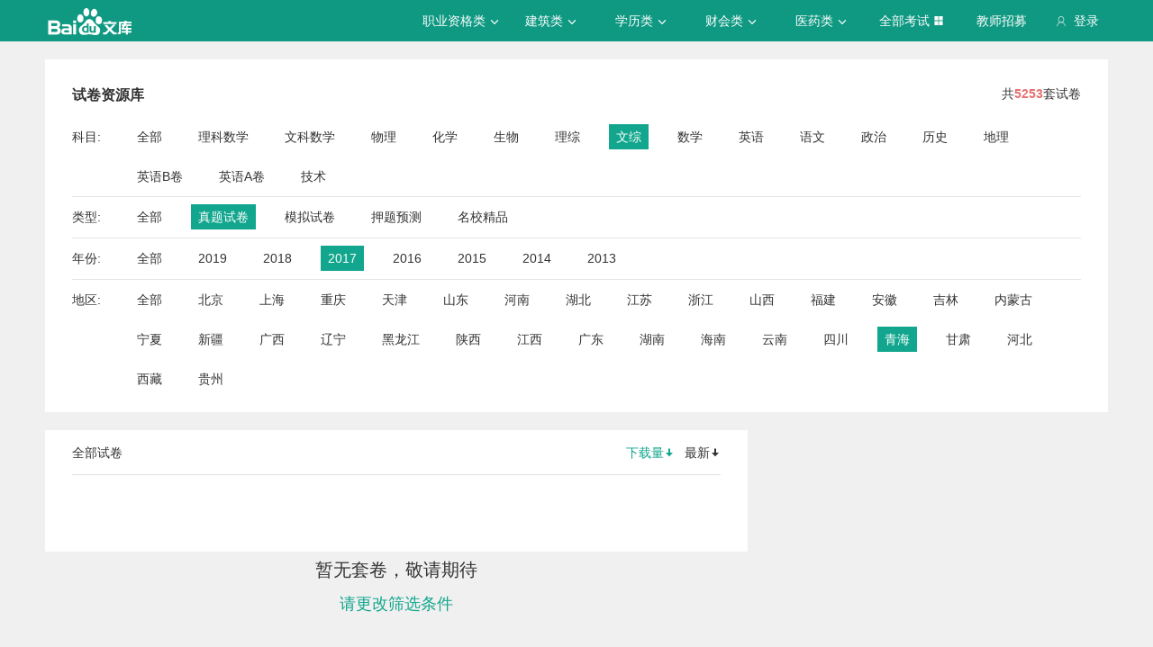

--- FILE ---
content_type: text/css; charset=utf-8
request_url: https://wkstatic.bdimg.com/static/gaokao/static/miti/tikucommon/pkg/tiku_pc_layout_c2f8e2d.css
body_size: 2355
content:
@font-face{font-family:iconfont;src:url(//wkstatic.bdimg.com/static/gaokao/static/miti/tikucommon/static/fonts/iconfont/iconfont_a5e18cf.eot?t=1487756475769);src:url(//wkstatic.bdimg.com/static/gaokao/static/miti/tikucommon/static/fonts/iconfont/iconfont_a5e18cf.eot?t=1487756475769#iefix) format('embedded-opentype'),url(//wkstatic.bdimg.com/static/gaokao/static/miti/tikucommon/static/fonts/iconfont/iconfont_1060c07.woff?t=1487756475769) format('woff'),url(//wkstatic.bdimg.com/static/gaokao/static/miti/tikucommon/static/fonts/iconfont/iconfont_25470df.ttf?t=1487756475769) format('truetype'),url(//wkstatic.bdimg.com/static/gaokao/static/miti/tikucommon/static/fonts/iconfont/iconfont_f346887.svg?t=1487756475769#iconfont) format('svg')}.iconfont{font-family:iconfont!important;font-size:12px;font-style:normal;line-height:1;-webkit-font-smoothing:antialiased;-moz-osx-font-smoothing:grayscale}.icon-weixin:before{content:"\e60a"}.icon-qq1:before{content:"\e604"}.icon-back:before{content:"\e679"}.icon-right:before{content:"\e6a3"}.icon-weixin1:before{content:"\e603"}.icon-down:before{content:"\e669"}.icon-mail:before{content:"\e6e7"}.icon-xiangshang:before{content:"\e614"}.icon-qq:before{content:"\e617"}.icon-yonghu:before{content:"\e647"}.icon-xiangshang1:before{content:"\e76d"}.icon-xiangshang2:before{content:"\e76e"}.icon-xiangxia1:before{content:"\e771"}.icon-xiangxia2:before{content:"\e772"}.icon-xiangyou1:before{content:"\e775"}.icon-xiangzuo1:before{content:"\e779"}.icon-fk2:before{content:"\e600"}.icon-icon86:before{content:"\e781"}.icon-small-fk:before{content:"\e602"}.icon-fk:before{content:"\e69b"}.icon-icon-test:before{content:"\e708"}.icon-icon-test1:before{content:"\e709"}.icon-icon-test2:before{content:"\e70a"}.icon-icon-test3:before{content:"\e70b"}.icon-icon-test4:before{content:"\e70c"}.icon-icon-test5:before{content:"\e70d"}.icon-icon-test6:before{content:"\e70e"}.icon-icon-test7:before{content:"\e70f"}.icon-icon-test8:before{content:"\e710"}.icon-daanjiexi:before{content:"\e711"}.icon-dantixiao:before{content:"\e712"}.icon-denglu:before{content:"\e713"}.icon-fanhuidingbuhover:before{content:"\e714"}.icon-icon-test9:before{content:"\e715"}.icon-fanhuidingbu:before{content:"\e716"}.icon-huaban:before{content:"\e717"}.icon-jietisilu:before{content:"\e718"}.icon-huaban1:before{content:"\e719"}.icon-kaishixuexihover:before{content:"\e71a"}.icon-kaochafangxiang:before{content:"\e71b"}.icon-liulanliang:before{content:"\e71c"}.icon-kaishixuexi:before{content:"\e71d"}.icon-lianxiren:before{content:"\e71e"}.icon-monida:before{content:"\e71f"}.icon-monixiao:before{content:"\e720"}.icon-shipinbofang:before{content:"\e721"}.icon-xiazailiang:before{content:"\e722"}.icon-xiazaishijuanhoverkaobei:before{content:"\e723"}.icon-xiazaishijuanhover:before{content:"\e724"}.icon-xiazaishijuan:before{content:"\e725"}.icon-yatixiao:before{content:"\e726"}.icon-yatida:before{content:"\e727"}.icon-yicuodian:before{content:"\e728"}.icon-youxiang:before{content:"\e729"}.icon-yuelanshuji:before{content:"\e72a"}.icon-zhentixiao:before{content:"\e72b"}.icon-zhentiIda:before{content:"\e72c"}.icon-zhengquedaan:before{content:"\e72d"}.icon-xingxinghong:before{content:"\e72e"}.icon-xingxinghui:before{content:"\e72f"}.icon-zhankai:before{content:"\e732"}.icon-shouqi:before{content:"\e733"}.icon-sort:before{content:"\e731"}.icon-icon-test10:before{content:"\e75c"}.icon-icon-test11:before{content:"\e75d"}.icon-icon-test12:before{content:"\e75e"}
html{color:#333;background:#fff}body,div,dl,dt,dd,ul,ol,li,h1,h2,h3,h4,h5,h6,pre,code,form,fieldset,legend,input,textarea,p,blockquote,th,td{margin:0;padding:0}table{border-collapse:collapse;border-spacing:0}fieldset,img{border:0}address,caption,cite,code,dfn,em,strong,th,var,b{font-style:normal;font-weight:400}ol,ul{list-style:none}caption,th{text-align:left}h1,h2,h3,h4,h5,h6{font-size:100%;font-weight:400}pre{white-space:pre;white-space:pre-wrap;word-wrap:break-word}abbr,acronym{border:0;font-variant:normal}q{quotes:none}q:before,q:after{content:'';content:none}sub,sup{font-size:75%;line-height:0;position:relative;vertical-align:baseline}sup{top:-.5em}sub{bottom:-.25em}a:focus{outline-style:none;outline:0;-moz-outline-style:none}a:hover,a:active{outline:0}legend{border:0;white-space:normal;color:#000}button,input,select,textarea{font-family:inherit;font-size:inherit;font-weight:inherit;vertical-align:baseline;*vertical-align:middle}button,input{line-height:normal}button,input[type=button],input[type=reset],input[type=submit]{cursor:pointer;-webkit-appearance:button;*overflow:visible}input[type=checkbox],input[type=radio]{box-sizing:border-box;padding:0;*height:13px;*width:13px}button::-moz-focus-inner,input::-moz-focus-inner{border:0;padding:0}input[type=hidden]{display:none!important}textarea{overflow:auto;vertical-align:top;resize:none}body{height:100%;font:12px/1.333 "\5FAE\8F6F\96C5\9ED1","Hiragino Sans GB",arial,helvetica,clean}select,input,button,textarea{font:100% arial,helvetica,clean}table{font-size:inherit;font:100%}pre,code,kbd,samp{font-family:monospace,serif;_font-family:'courier new',monospace;font-size:100%;line-height:100%}small{font-size:75%}
html{color:#333;background:#fff}body,div,dl,dt,dd,ul,ol,li,h1,h2,h3,h4,h5,h6,pre,code,form,fieldset,legend,input,textarea,p,blockquote,th,td{margin:0;padding:0}table{border-collapse:collapse;border-spacing:0}fieldset,img{border:0}address,caption,cite,code,dfn,em,strong,th,var,b{font-style:normal;font-weight:400}ol,ul{list-style:none}caption,th{text-align:left}h1,h2,h3,h4,h5,h6{font-size:100%;font-weight:400}pre{white-space:pre;white-space:pre-wrap;word-wrap:break-word}abbr,acronym{border:0;font-variant:normal}q{quotes:none}q:before,q:after{content:'';content:none}sub,sup{font-size:75%;line-height:0;position:relative;vertical-align:baseline}sup{top:-.5em}sub{bottom:-.25em}a:focus{outline-style:none;outline:0;-moz-outline-style:none}a:hover,a:active{outline:0}legend{border:0;white-space:normal;color:#000}button,input,select,textarea{font-family:inherit;font-size:inherit;font-weight:inherit;vertical-align:baseline;*vertical-align:middle}button,input{line-height:normal}button,input[type=button],input[type=reset],input[type=submit]{cursor:pointer;-webkit-appearance:button;*overflow:visible}input[type=checkbox],input[type=radio]{box-sizing:border-box;padding:0;*height:13px;*width:13px}button::-moz-focus-inner,input::-moz-focus-inner{border:0;padding:0}input[type=hidden]{display:none!important}textarea{overflow:auto;vertical-align:top;resize:none}body{height:100%;font:12px/1.333 "\5FAE\8F6F\96C5\9ED1","Hiragino Sans GB",arial,helvetica,clean}select,input,button,textarea{font:100% arial,helvetica,clean}table{font-size:inherit;font:100%}pre,code,kbd,samp{font-family:monospace,serif;_font-family:'courier new',monospace;font-size:100%;line-height:100%}small{font-size:75%}.wrap1000{margin:0 auto;position:relative;width:1000px!important}.wrap320{margin:0 auto;position:relative;width:320px!important}.fz10{font-size:10px!important}.fz11{font-size:11px!important}.fz12{font-size:12px!important}.fz13{font-size:13px!important}.fz14{font-size:14px!important}.fz15{font-size:15px!important}.fz16{font-size:16px!important}.fz17{font-size:17px!important}.fz18{font-size:18px!important}.fz19{font-size:19px!important}.fz20{font-size:20px!important}.fz21{font-size:21px!important}.fz22{font-size:22px!important}.fz23{font-size:23px!important}.fz24{font-size:24px!important}.fz25{font-size:25px!important}.fz26{font-size:26px!important}.fz27{font-size:27px!important}.fz28{font-size:28px!important}.fz29{font-size:29px!important}.fz30{font-size:30px!important}.tac{text-align:center}.clearfix:after{content:".";display:block;height:0;clear:both;visibility:hidden}.clearfix{*height:1%}.mod{border:#E7E7E7 1px solid;background:#fff;box-shadow:0 0 5px #efefef}.mod .hd{height:60px;line-height:60px;background:#fafafa;color:#333;font-size:20px;text-indent:20px;border-bottom:#E7E7E7 1px solid;position:relative}.mod .bd{position:relative;background:#FFF}.mt5,.mh5,.mhv5{margin-top:5px!important}.mr5,.mv5,.mhv5{margin-right:5px!important}.mb5,.mh5,.mhv5{margin-bottom:5px!important}.ml5,.mv5,.mhv5{margin-left:5px!important}.pt5,.ph5,.phv5{padding-top:5px!important}.pr5,.pv5,.phv5{padding-right:5px!important}.pb5,.ph5,.phv5{padding-bottom:5px!important}.pl5,.pv5,.phv5{padding-left:5px!important}.mt10,.mh10,.mhv10{margin-top:10px!important}.mr10,.mv10,.mhv10{margin-right:10px!important}.mb10,.mh10,.mhv10{margin-bottom:10px!important}.ml10,.mv10,.mhv10{margin-left:10px!important}.pt10,.ph10,.phv10{padding-top:10px!important}.pr10,.pv10,.phv10{padding-right:10px!important}.pb10,.ph10,.phv10{padding-bottom:10px!important}.pl10,.pv10,.phv10{padding-left:10px!important}.mt15,.mh15,.mhv15{margin-top:15px!important}.mr15,.mv15,.mhv15{margin-right:15px!important}.mb15,.mh15,.mhv15{margin-bottom:15px!important}.ml15,.mv15,.mhv15{margin-left:15px!important}.pt15,.ph15,.phv15{padding-top:15px!important}.pr15,.pv15,.phv15{padding-right:15px!important}.pb15,.ph15,.phv15{padding-bottom:15px!important}.pl15,.pv15,.phv15{padding-left:15px!important}.mt20,.mh20,.mhv20{margin-top:20px!important}.mr20,.mv20,.mhv20{margin-right:20px!important}.mb20,.mh20,.mhv20{margin-bottom:20px!important}.ml20,.mv20,.mhv20{margin-left:20px!important}.pt20,.ph20,.phv20{padding-top:20px!important}.pr20,.pv20,.phv20{padding-right:20px!important}.pb20,.ph20,.phv20{padding-bottom:20px!important}.pl20,.pv20,.phv20{padding-left:20px!important}.c-gray3{color:#333}.c-gray6{color:#666}.c-gray9{color:#999}.c-orange{color:#ff9866}.c-blue{color:#4BACEE}.c-red{color:red}.c-read-red{color:#fb5d56}.c-green{color:#2F805D}.wrap980{width:980px!important;margin:0 auto!important}.wrap1090{width:1090px!important;margin:0 auto!important}.wrap1200{width:1200px!important;margin:0 auto!important}.wrap980r{width:980px!important;margin:0 auto!important;position:relative}.wrap1090r{width:1090px!important;margin:0 auto!important;position:relative}.wrap1200r{width:1200px!important;margin:0 auto!important;position:relative}html{_background:url(about:blank) fixed}.elink{_background:url(about:blank)}.hidden{display:none!important;visibility:hidden}.hide{display:none}a{color:#333;text-decoration:none}body{font-size:12px;line-height:1.2;color:#333}.content-wp{min-height:500px}.body,.main{*zoom:1}.body:after,.main:after{clear:both;display:block;visibility:hidden;overflow:hidden;height:0!important;line-height:0;font-size:xx-large;content:" x x x x x x x x x x x x x x x x x x x x x x x x x x x x x x x x x x x x x x x x x x x x x x x x x x x x x x x x x x x x x x x x x x x x x x x x x x x x x x x x x x x x x x x x x x x x "}.main{display:table-cell;*display:block;width:auto;_position:relative;_right:-3px;_margin-left:-3px}